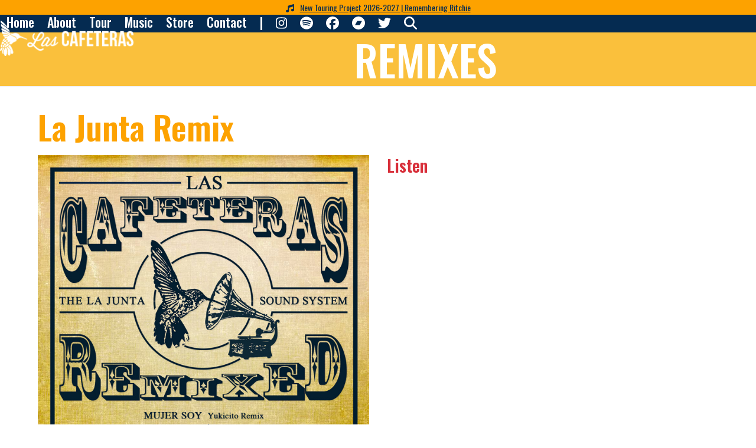

--- FILE ---
content_type: text/html; charset=UTF-8
request_url: https://lascafeteras.com/la-junta-remix/
body_size: 14735
content:
<!DOCTYPE html>
<html lang="en-US" class="wpex-classic-style">
<head>
<meta charset="UTF-8">
<link rel="profile" href="http://gmpg.org/xfn/11">
<script async src="https://www.googletagmanager.com/gtag/js?id=G-GWELQE6DRW"></script><script>window.dataLayer = window.dataLayer || [];function gtag(){dataLayer.push(arguments);}gtag('js', new Date());gtag('config', 'G-GWELQE6DRW', { 'anonymize_ip': true });</script><meta name='robots' content='index, follow, max-image-preview:large, max-snippet:-1, max-video-preview:-1' />
	<style>img:is([sizes="auto" i], [sizes^="auto," i]) { contain-intrinsic-size: 3000px 1500px }</style>
	<meta name="viewport" content="width=device-width, initial-scale=1">

	<!-- This site is optimized with the Yoast SEO plugin v26.8 - https://yoast.com/product/yoast-seo-wordpress/ -->
	<title>La Junta Remix - Las Cafeteras</title>
	<meta name="description" content="Las Cafeteras Remixed by The La Junta Sound System Tracks MUJER SOY - Yukicito Remix EL CHUCHUMBRÉ - Glenn Red Remix LA BAMBA REBELDE - Degruvme Remix La Junta" />
	<link rel="canonical" href="https://lascafeteras.com/la-junta-remix/" />
	<meta property="og:locale" content="en_US" />
	<meta property="og:type" content="article" />
	<meta property="og:title" content="La Junta Remix - Las Cafeteras" />
	<meta property="og:url" content="https://lascafeteras.com/la-junta-remix/" />
	<meta property="og:site_name" content="Las Cafeteras" />
	<meta property="article:publisher" content="https://www.facebook.com/LasCafeteras" />
	<meta property="article:published_time" content="2015-03-13T00:05:45+00:00" />
	<meta property="article:modified_time" content="2022-03-18T20:44:33+00:00" />
	<meta property="og:image" content="https://lascafeteras.com/wp-content/uploads/2021/12/La-Junta-Remix.jpg" />
	<meta property="og:image:width" content="700" />
	<meta property="og:image:height" content="700" />
	<meta property="og:image:type" content="image/jpeg" />
	<meta name="author" content="Las Cafeteras" />
	<meta name="twitter:card" content="summary_large_image" />
	<meta name="twitter:creator" content="@lascafeteras" />
	<meta name="twitter:site" content="@lascafeteras" />
	<meta name="twitter:label1" content="Written by" />
	<meta name="twitter:data1" content="Las Cafeteras" />
	<meta name="twitter:label2" content="Est. reading time" />
	<meta name="twitter:data2" content="1 minute" />
	<script type="application/ld+json" class="yoast-schema-graph">{"@context":"https://schema.org","@graph":[{"@type":"Article","@id":"https://lascafeteras.com/la-junta-remix/#article","isPartOf":{"@id":"https://lascafeteras.com/la-junta-remix/"},"author":{"name":"Las Cafeteras","@id":"https://lascafeteras.com/#/schema/person/f5f25ddbad920d4fb43c9e14ba04a280"},"headline":"La Junta Remix","datePublished":"2015-03-13T00:05:45+00:00","dateModified":"2022-03-18T20:44:33+00:00","mainEntityOfPage":{"@id":"https://lascafeteras.com/la-junta-remix/"},"wordCount":169,"publisher":{"@id":"https://lascafeteras.com/#organization"},"image":{"@id":"https://lascafeteras.com/la-junta-remix/#primaryimage"},"thumbnailUrl":"https://lascafeteras.com/wp-content/uploads/2021/12/La-Junta-Remix.jpg","articleSection":["Remixes"],"inLanguage":"en-US"},{"@type":"WebPage","@id":"https://lascafeteras.com/la-junta-remix/","url":"https://lascafeteras.com/la-junta-remix/","name":"La Junta Remix - Las Cafeteras","isPartOf":{"@id":"https://lascafeteras.com/#website"},"primaryImageOfPage":{"@id":"https://lascafeteras.com/la-junta-remix/#primaryimage"},"image":{"@id":"https://lascafeteras.com/la-junta-remix/#primaryimage"},"thumbnailUrl":"https://lascafeteras.com/wp-content/uploads/2021/12/La-Junta-Remix.jpg","datePublished":"2015-03-13T00:05:45+00:00","dateModified":"2022-03-18T20:44:33+00:00","breadcrumb":{"@id":"https://lascafeteras.com/la-junta-remix/#breadcrumb"},"inLanguage":"en-US","potentialAction":[{"@type":"ReadAction","target":["https://lascafeteras.com/la-junta-remix/"]}]},{"@type":"ImageObject","inLanguage":"en-US","@id":"https://lascafeteras.com/la-junta-remix/#primaryimage","url":"https://lascafeteras.com/wp-content/uploads/2021/12/La-Junta-Remix.jpg","contentUrl":"https://lascafeteras.com/wp-content/uploads/2021/12/La-Junta-Remix.jpg","width":700,"height":700,"caption":"La Junta Remix"},{"@type":"BreadcrumbList","@id":"https://lascafeteras.com/la-junta-remix/#breadcrumb","itemListElement":[{"@type":"ListItem","position":1,"name":"Home","item":"https://lascafeteras.com/"},{"@type":"ListItem","position":2,"name":"La Junta Remix"}]},{"@type":"WebSite","@id":"https://lascafeteras.com/#website","url":"https://lascafeteras.com/","name":"Las Cafeteras","description":"Yo No Creo En Fronteras","publisher":{"@id":"https://lascafeteras.com/#organization"},"potentialAction":[{"@type":"SearchAction","target":{"@type":"EntryPoint","urlTemplate":"https://lascafeteras.com/?s={search_term_string}"},"query-input":{"@type":"PropertyValueSpecification","valueRequired":true,"valueName":"search_term_string"}}],"inLanguage":"en-US"},{"@type":"Organization","@id":"https://lascafeteras.com/#organization","name":"Las Cafeteras","url":"https://lascafeteras.com/","logo":{"@type":"ImageObject","inLanguage":"en-US","@id":"https://lascafeteras.com/#/schema/logo/image/","url":"https://lascafeteras.com/wp-content/uploads/2022/02/LC-logo-bh2.png","contentUrl":"https://lascafeteras.com/wp-content/uploads/2022/02/LC-logo-bh2.png","width":975,"height":265,"caption":"Las Cafeteras"},"image":{"@id":"https://lascafeteras.com/#/schema/logo/image/"},"sameAs":["https://www.facebook.com/LasCafeteras","https://x.com/lascafeteras","https://www.instagram.com/lascafeteras/","https://www.youtube.com/c/sonLasCafeteras/featured","https://en.wikipedia.org/wiki/Las_Cafeteras"]},{"@type":"Person","@id":"https://lascafeteras.com/#/schema/person/f5f25ddbad920d4fb43c9e14ba04a280","name":"Las Cafeteras","image":{"@type":"ImageObject","inLanguage":"en-US","@id":"https://lascafeteras.com/#/schema/person/image/","url":"https://secure.gravatar.com/avatar/67bb418e9ae4a92a3dfbf1313067f045f266db706f55681a55acdfe709a46464?s=96&d=mm&r=g","contentUrl":"https://secure.gravatar.com/avatar/67bb418e9ae4a92a3dfbf1313067f045f266db706f55681a55acdfe709a46464?s=96&d=mm&r=g","caption":"Las Cafeteras"},"url":"https://lascafeteras.com/author/las-cafeteras/"}]}</script>
	<!-- / Yoast SEO plugin. -->


<link rel='dns-prefetch' href='//fonts.googleapis.com' />
<link rel='stylesheet' id='js_composer_front-css' href='https://lascafeteras.com/wp-content/plugins/js_composer/assets/css/js_composer.min.css?ver=8.4.1' media='all' />
<link rel='stylesheet' id='wpex-google-font-roboto-css' href='//fonts.googleapis.com/css2?family=Roboto:ital,wght@0,100;0,200;0,300;0,400;0,500;0,600;0,700;0,800;0,900;1,100;1,200;1,300;1,400;1,500;1,600;1,700;1,800;1,900&#038;display=swap&#038;subset=latin' media='all' />
<link rel='stylesheet' id='wpex-google-font-oswald-css' href='//fonts.googleapis.com/css2?family=Oswald:ital,wght@0,100;0,200;0,300;0,400;0,500;0,600;0,700;0,800;0,900;1,100;1,200;1,300;1,400;1,500;1,600;1,700;1,800;1,900&#038;display=swap&#038;subset=latin' media='all' />
<link rel='stylesheet' id='wpex-google-font-poppins-css' href='//fonts.googleapis.com/css2?family=Poppins:ital,wght@0,100;0,200;0,300;0,400;0,500;0,600;0,700;0,800;0,900;1,100;1,200;1,300;1,400;1,500;1,600;1,700;1,800;1,900&#038;display=swap&#038;subset=latin' media='all' />
<link rel='stylesheet' id='wpex-style-css' href='https://lascafeteras.com/wp-content/themes/Total/style.css?ver=6.3' media='all' />
<link rel='stylesheet' id='wpex-mobile-menu-breakpoint-max-css' href='https://lascafeteras.com/wp-content/themes/Total/assets/css/frontend/breakpoints/max.min.css?ver=6.3' media='only screen and (max-width:959px)' />
<link rel='stylesheet' id='wpex-mobile-menu-breakpoint-min-css' href='https://lascafeteras.com/wp-content/themes/Total/assets/css/frontend/breakpoints/min.min.css?ver=6.3' media='only screen and (min-width:960px)' />
<link rel='stylesheet' id='vcex-shortcodes-css' href='https://lascafeteras.com/wp-content/themes/Total/assets/css/frontend/vcex-shortcodes.min.css?ver=6.3' media='all' />
<link rel='stylesheet' id='wpex-wpbakery-css' href='https://lascafeteras.com/wp-content/themes/Total/assets/css/frontend/wpbakery.min.css?ver=6.3' media='all' />
<script src="https://lascafeteras.com/wp-includes/js/jquery/jquery.min.js?ver=3.7.1" id="jquery-core-js"></script>
<script src="https://lascafeteras.com/wp-includes/js/jquery/jquery-migrate.min.js?ver=3.4.1" id="jquery-migrate-js"></script>
<script id="wpex-core-js-extra">
var wpex_theme_params = {"selectArrowIcon":"<span class=\"wpex-select-arrow__icon wpex-icon--sm wpex-flex wpex-icon\" aria-hidden=\"true\"><svg viewBox=\"0 0 24 24\" xmlns=\"http:\/\/www.w3.org\/2000\/svg\"><rect fill=\"none\" height=\"24\" width=\"24\"\/><g transform=\"matrix(0, -1, 1, 0, -0.115, 23.885)\"><polygon points=\"17.77,3.77 16,2 6,12 16,22 17.77,20.23 9.54,12\"\/><\/g><\/svg><\/span>","customSelects":".widget_categories form,.widget_archive select,.vcex-form-shortcode select","scrollToHash":"1","localScrollFindLinks":"1","localScrollHighlight":"1","localScrollUpdateHash":"1","scrollToHashTimeout":"500","localScrollTargets":"li.local-scroll a, a.local-scroll, .local-scroll-link, .local-scroll-link > a,.sidr-class-local-scroll-link,li.sidr-class-local-scroll > span > a,li.sidr-class-local-scroll > a","scrollToBehavior":"smooth"};
</script>
<script src="https://lascafeteras.com/wp-content/themes/Total/assets/js/frontend/core.min.js?ver=6.3" id="wpex-core-js" defer data-wp-strategy="defer"></script>
<script id="wpex-inline-js-after">
!function(){const e=document.querySelector("html"),t=()=>{const t=window.innerWidth-document.documentElement.clientWidth;t&&e.style.setProperty("--wpex-scrollbar-width",`${t}px`)};t(),window.addEventListener("resize",(()=>{t()}))}();
</script>
<script src="https://lascafeteras.com/wp-content/themes/Total/assets/js/frontend/search/overlay.min.js?ver=6.3" id="wpex-search-overlay-js" defer data-wp-strategy="defer"></script>
<script id="wpex-sticky-header-js-extra">
var wpex_sticky_header_params = {"breakpoint":"960","shrink":"1","shrinkOnMobile":"1","shrinkHeight":"70"};
</script>
<script src="https://lascafeteras.com/wp-content/themes/Total/assets/js/frontend/sticky/header.min.js?ver=6.3" id="wpex-sticky-header-js" defer data-wp-strategy="defer"></script>
<script id="wpex-mobile-menu-sidr-js-extra">
var wpex_mobile_menu_sidr_params = {"breakpoint":"959","i18n":{"openSubmenu":"Open submenu of %s","closeSubmenu":"Close submenu of %s"},"openSubmenuIcon":"<span class=\"wpex-open-submenu__icon wpex-transition-transform wpex-duration-300 wpex-icon\" aria-hidden=\"true\"><svg xmlns=\"http:\/\/www.w3.org\/2000\/svg\" viewBox=\"0 0 448 512\"><path d=\"M201.4 342.6c12.5 12.5 32.8 12.5 45.3 0l160-160c12.5-12.5 12.5-32.8 0-45.3s-32.8-12.5-45.3 0L224 274.7 86.6 137.4c-12.5-12.5-32.8-12.5-45.3 0s-12.5 32.8 0 45.3l160 160z\"\/><\/svg><\/span>","source":"#mobile-menu-alternative, #mobile-menu-search","side":"right","dark_surface":"1","displace":"","aria_label":"Mobile menu","aria_label_close":"Close mobile menu","class":["wpex-mobile-menu"],"speed":"300"};
</script>
<script src="https://lascafeteras.com/wp-content/themes/Total/assets/js/frontend/mobile-menu/sidr.min.js?ver=6.3" id="wpex-mobile-menu-sidr-js" defer data-wp-strategy="defer"></script>
<script></script><link rel="https://api.w.org/" href="https://lascafeteras.com/wp-json/" /><link rel="alternate" title="JSON" type="application/json" href="https://lascafeteras.com/wp-json/wp/v2/posts/447" /><meta name="generator" content="WordPress 6.8.3" />
<link rel='shortlink' href='https://lascafeteras.com/?p=447' />
<link rel="alternate" title="oEmbed (JSON)" type="application/json+oembed" href="https://lascafeteras.com/wp-json/oembed/1.0/embed?url=https%3A%2F%2Flascafeteras.com%2Fla-junta-remix%2F" />
<link rel="alternate" title="oEmbed (XML)" type="text/xml+oembed" href="https://lascafeteras.com/wp-json/oembed/1.0/embed?url=https%3A%2F%2Flascafeteras.com%2Fla-junta-remix%2F&#038;format=xml" />
<link rel="icon" href="https://lascafeteras.com/wp-content/uploads/2021/11/favicon-BIRD-RED-32x32-1.jpg" sizes="32x32"><link rel="shortcut icon" href="https://lascafeteras.com/wp-content/uploads/2021/11/favicon-BIRD-RED-32x32-1.jpg"><noscript><style>body:not(.content-full-screen) .wpex-vc-row-stretched[data-vc-full-width-init="false"]{visibility:visible;}</style></noscript><script>function setREVStartSize(e){
			//window.requestAnimationFrame(function() {
				window.RSIW = window.RSIW===undefined ? window.innerWidth : window.RSIW;
				window.RSIH = window.RSIH===undefined ? window.innerHeight : window.RSIH;
				try {
					var pw = document.getElementById(e.c).parentNode.offsetWidth,
						newh;
					pw = pw===0 || isNaN(pw) || (e.l=="fullwidth" || e.layout=="fullwidth") ? window.RSIW : pw;
					e.tabw = e.tabw===undefined ? 0 : parseInt(e.tabw);
					e.thumbw = e.thumbw===undefined ? 0 : parseInt(e.thumbw);
					e.tabh = e.tabh===undefined ? 0 : parseInt(e.tabh);
					e.thumbh = e.thumbh===undefined ? 0 : parseInt(e.thumbh);
					e.tabhide = e.tabhide===undefined ? 0 : parseInt(e.tabhide);
					e.thumbhide = e.thumbhide===undefined ? 0 : parseInt(e.thumbhide);
					e.mh = e.mh===undefined || e.mh=="" || e.mh==="auto" ? 0 : parseInt(e.mh,0);
					if(e.layout==="fullscreen" || e.l==="fullscreen")
						newh = Math.max(e.mh,window.RSIH);
					else{
						e.gw = Array.isArray(e.gw) ? e.gw : [e.gw];
						for (var i in e.rl) if (e.gw[i]===undefined || e.gw[i]===0) e.gw[i] = e.gw[i-1];
						e.gh = e.el===undefined || e.el==="" || (Array.isArray(e.el) && e.el.length==0)? e.gh : e.el;
						e.gh = Array.isArray(e.gh) ? e.gh : [e.gh];
						for (var i in e.rl) if (e.gh[i]===undefined || e.gh[i]===0) e.gh[i] = e.gh[i-1];
											
						var nl = new Array(e.rl.length),
							ix = 0,
							sl;
						e.tabw = e.tabhide>=pw ? 0 : e.tabw;
						e.thumbw = e.thumbhide>=pw ? 0 : e.thumbw;
						e.tabh = e.tabhide>=pw ? 0 : e.tabh;
						e.thumbh = e.thumbhide>=pw ? 0 : e.thumbh;
						for (var i in e.rl) nl[i] = e.rl[i]<window.RSIW ? 0 : e.rl[i];
						sl = nl[0];
						for (var i in nl) if (sl>nl[i] && nl[i]>0) { sl = nl[i]; ix=i;}
						var m = pw>(e.gw[ix]+e.tabw+e.thumbw) ? 1 : (pw-(e.tabw+e.thumbw)) / (e.gw[ix]);
						newh =  (e.gh[ix] * m) + (e.tabh + e.thumbh);
					}
					var el = document.getElementById(e.c);
					if (el!==null && el) el.style.height = newh+"px";
					el = document.getElementById(e.c+"_wrapper");
					if (el!==null && el) {
						el.style.height = newh+"px";
						el.style.display = "block";
					}
				} catch(e){
					console.log("Failure at Presize of Slider:" + e)
				}
			//});
		  };</script>
<style type="text/css" data-type="vc_shortcodes-custom-css">.vc_custom_1638579510425{padding-bottom: 40px !important;}.vc_custom_1638579795520{padding-bottom: 10px !important;}.vc_custom_1638579801403{padding-bottom: 40px !important;}</style><noscript><style> .wpb_animate_when_almost_visible { opacity: 1; }</style></noscript><style data-type="wpex-css" id="wpex-css">/*FOOTER BUILDER*/#footer-builder{background-color:#052b51;}/*TYPOGRAPHY*/body{font-family:Roboto,sans-serif;font-weight:400;font-size:16px;color:#141414;}#top-bar-content{font-family:Oswald;}.main-navigation-ul .link-inner{font-family:Oswald;font-weight:500;font-size:22px;}.main-navigation-ul .sub-menu .link-inner{font-family:Oswald;font-weight:400;font-size:18px;}.wpex-mobile-menu,#sidr-main{font-family:Poppins,sans-serif;font-weight:500;font-size:18px;}.page-header .page-header-title{font-family:Oswald;font-weight:500;font-style:normal;font-size:72px;text-transform:uppercase;}.blog-entry-title.entry-title,.blog-entry-title.entry-title a,.blog-entry-title.entry-title a:hover{font-family:Oswald;font-weight:500;}body.single-post .single-post-title{font-family:Oswald;font-weight:600;font-size:56px;color:#fda200;line-height:1;}:root{--wpex-heading-font-family:Oswald;--wpex-heading-font-weight:600;--wpex-heading-color:#d82f3a;}h2,.wpex-h2{font-family:Roboto,sans-serif;font-weight:500;font-size:16px;color:#111111;}@media(max-width:1024px){.main-navigation-ul .link-inner{font-size:18px;}.wpex-mobile-menu,#sidr-main{font-size:18px;}.page-header .page-header-title{font-size:60px;}body.single-post .single-post-title{font-size:50px;}}@media(max-width:959px){.main-navigation-ul .link-inner{font-size:16px;}.wpex-mobile-menu,#sidr-main{font-size:18px;}.page-header .page-header-title{font-size:40px;}body.single-post .single-post-title{font-size:48px;}}@media(max-width:767px){.main-navigation-ul .link-inner{font-size:16px;}.wpex-mobile-menu,#sidr-main{font-size:16px;}.page-header .page-header-title{font-size:32px;}body.single-post .single-post-title{font-size:46px;}}@media(max-width:479px){.main-navigation-ul .link-inner{font-size:14px;}.wpex-mobile-menu,#sidr-main{font-size:16px;}.page-header .page-header-title{font-size:28px;}body.single-post .single-post-title{font-size:40px;}}/*CUSTOMIZER STYLING*/:root{--wpex-accent:#fda200;--wpex-accent-alt:#fda200;--wpex-btn-color:#ffffff;--wpex-hover-btn-color:#ffffff;--wpex-btn-bg:#fda200;--wpex-hover-btn-bg:#ee9700;--wpex-vc-column-inner-margin-bottom:40px;--wpex-page-animation-loader-accent:#ffffff;}.page-header.wpex-supports-mods{background-color:#fac03c;border-top-color:#fac03c;}.page-header.wpex-supports-mods .page-header-title{color:#ffffff;}#top-bar,.top-bar-item{--wpex-link-decoration-line:underline;--wpex-hover-link-decoration-line:underline;}#top-bar-wrap{background-color:#fda200;}.wpex-top-bar-sticky{background-color:#fda200;}#top-bar{color:#052b51;--wpex-text-2:#052b51;--wpex-text-3:#052b51;--wpex-text-4:#052b51;--wpex-hover-link-color:#5f82c4;padding-block-start:2px;padding-block-end:2px;}.header-padding{padding-block-start:10px;padding-block-end:20px;}#site-header{--wpex-site-header-bg-color:#052b51;}#site-navigation-wrap{--wpex-main-nav-link-underline-color:#ffffff;--wpex-main-nav-link-color:#ffffff;--wpex-hover-main-nav-link-color:#ffffff;--wpex-active-main-nav-link-color:#ffffff;--wpex-hover-main-nav-link-color:#e5e5e5;--wpex-active-main-nav-link-color:#ffffff;}#mobile-menu{--wpex-link-color:#ffffff;--wpex-hover-link-color:#ffffff;--wpex-hover-link-color:#d82f3a;}@media only screen and (max-width:767px){#site-logo .logo-img{max-width:160px;}}</style></head>

<body class="wp-singular post-template-default single single-post postid-447 single-format-standard wp-custom-logo wp-embed-responsive wp-theme-Total wpex-theme wpex-responsive full-width-main-layout has-composer wpex-live-site site-full-width content-full-width has-topbar post-in-category-remixes sidebar-widget-icons hasnt-overlay-header has-mobile-menu wpex-mobile-toggle-menu-icon_buttons wpex-no-js wpb-js-composer js-comp-ver-8.4.1 vc_responsive">

	
<a href="#content" class="skip-to-content">Skip to content</a>

	
	<span data-ls_id="#site_top" tabindex="-1"></span>
	<div id="outer-wrap" class="wpex-overflow-clip">
		
		
		
		<div id="wrap" class="wpex-clr">

			

	
		<div id="top-bar-wrap" class="wpex-text-sm wpex-text-center wpex-print-hidden">

			<div id="top-bar" class="container wpex-relative wpex-py-15 wpex-text-center wpex-md-text-center">
	<div id="top-bar-content" class="has-content top-bar-centered wpex-clr"><div class="top-bar-item wpex-sm-inline-block wpex-mx-20"><span class="top-bar-item__inner wpex-inline-flex wpex-items-center"><span class="wpex-mr-10 wpex-icon" aria-hidden="true"><svg xmlns="http://www.w3.org/2000/svg" viewBox="0 0 512 512"><path d="M499.1 6.3c8.1 6 12.9 15.6 12.9 25.7v72V368c0 44.2-43 80-96 80s-96-35.8-96-80s43-80 96-80c11.2 0 22 1.6 32 4.6V147L192 223.8V432c0 44.2-43 80-96 80s-96-35.8-96-80s43-80 96-80c11.2 0 22 1.6 32 4.6V200 128c0-14.1 9.3-26.6 22.8-30.7l320-96c9.7-2.9 20.2-1.1 28.3 5z"/></svg></span><a href="/ritchie">New Touring Project 2026-2027 | Remembering Ritchie</a></span></div></div>

</div>

		</div>

	
<div id="site-header-sticky-wrapper" class="wpex-sticky-header-holder not-sticky wpex-print-hidden">	<header id="site-header" class="header-one wpex-z-sticky header-full-width fixed-scroll has-sticky-dropshadow shrink-sticky-header anim-shrink-header on-shrink-adjust-height custom-bg dyn-styles wpex-print-hidden wpex-relative wpex-clr">
				<div id="site-header-inner" class="header-one-inner header-padding container wpex-relative wpex-h-100 wpex-py-30 wpex-clr">
<div id="site-logo" class="site-branding header-one-logo logo-padding wpex-flex wpex-items-center wpex-float-left wpex-h-100">
	<div id="site-logo-inner" ><a id="site-logo-link" href="https://lascafeteras.com/" rel="home" class="main-logo"><img src="https://lascafeteras.com/wp-content/uploads/2021/11/LC-LOGO-main.png" alt="Las Cafeteras" class="logo-img wpex-h-auto wpex-max-w-100 wpex-align-middle" width="230" height="61" data-no-retina data-skip-lazy fetchpriority="high"></a></div>

</div>

<div id="site-navigation-wrap" class="navbar-style-one navbar-fixed-height navbar-fixed-line-height wpex-dropdowns-caret wpex-stretch-megamenus hide-at-mm-breakpoint wpex-clr wpex-print-hidden">
	<nav id="site-navigation" class="navigation main-navigation main-navigation-one wpex-clr" aria-label="Main menu"><ul id="menu-main-nav" class="main-navigation-ul wpex-dropdown-menu wpex-dropdown-menu--onhover"><li id="menu-item-1020" class="menu-item menu-item-type-post_type menu-item-object-page menu-item-home menu-item-1020"><a href="https://lascafeteras.com/"><span class="link-inner">Home</span></a></li>
<li id="menu-item-53" class="nav-no-click menu-item menu-item-type-custom menu-item-object-custom menu-item-has-children menu-item-53 dropdown"><a href="#About"><span class="link-inner">About</span></a>
<ul class="sub-menu">
	<li id="menu-item-107" class="menu-item menu-item-type-post_type menu-item-object-page menu-item-107"><a href="https://lascafeteras.com/band/"><span class="link-inner">Band</span></a></li>
	<li id="menu-item-55" class="menu-item menu-item-type-post_type menu-item-object-page menu-item-55"><a href="https://lascafeteras.com/workshops/"><span class="link-inner">Workshops</span></a></li>
	<li id="menu-item-54" class="menu-item menu-item-type-post_type menu-item-object-page menu-item-54"><a href="https://lascafeteras.com/artivism/"><span class="link-inner">Artivism</span></a></li>
	<li id="menu-item-1211" class="menu-item menu-item-type-post_type menu-item-object-page menu-item-1211"><a href="https://lascafeteras.com/ritchie/"><span class="link-inner">Ritchie</span></a></li>
	<li id="menu-item-369" class="menu-item menu-item-type-post_type menu-item-object-page menu-item-369"><a href="https://lascafeteras.com/hasta-la-muerte/"><span class="link-inner">Hasta La Muerte</span></a></li>
	<li id="menu-item-377" class="menu-item menu-item-type-post_type menu-item-object-page menu-item-377"><a href="https://lascafeteras.com/tia-leahs-neighborhood/"><span class="link-inner">Tia Leah’s Neighborhood</span></a></li>
	<li id="menu-item-155" class="nav-no-click menu-item menu-item-type-custom menu-item-object-custom menu-item-has-children menu-item-155 dropdown"><a href="#"><span class="link-inner">Gallery <span class="nav-arrow second-level"><span class="nav-arrow__icon wpex-icon wpex-icon--xs wpex-icon--bidi" aria-hidden="true"><svg xmlns="http://www.w3.org/2000/svg" viewBox="0 0 320 512"><path d="M278.6 233.4c12.5 12.5 12.5 32.8 0 45.3l-160 160c-12.5 12.5-32.8 12.5-45.3 0s-12.5-32.8 0-45.3L210.7 256 73.4 118.6c-12.5-12.5-12.5-32.8 0-45.3s32.8-12.5 45.3 0l160 160z"/></svg></span></span></span></a>
	<ul class="sub-menu">
		<li id="menu-item-604" class="nav-no-click menu-item menu-item-type-custom menu-item-object-custom menu-item-has-children menu-item-604 dropdown"><a href="#"><span class="link-inner">Photos <span class="nav-arrow second-level"><span class="nav-arrow__icon wpex-icon wpex-icon--xs wpex-icon--bidi" aria-hidden="true"><svg xmlns="http://www.w3.org/2000/svg" viewBox="0 0 320 512"><path d="M278.6 233.4c12.5 12.5 12.5 32.8 0 45.3l-160 160c-12.5 12.5-32.8 12.5-45.3 0s-12.5-32.8 0-45.3L210.7 256 73.4 118.6c-12.5-12.5-12.5-32.8 0-45.3s32.8-12.5 45.3 0l160 160z"/></svg></span></span></span></a>
		<ul class="sub-menu">
			<li id="menu-item-157" class="menu-item menu-item-type-post_type menu-item-object-page menu-item-157"><a href="https://lascafeteras.com/promo-pix/"><span class="link-inner">Promo Pix</span></a></li>
			<li id="menu-item-608" class="menu-item menu-item-type-post_type menu-item-object-page menu-item-608"><a href="https://lascafeteras.com/live-pix/"><span class="link-inner">Live Pix</span></a></li>
		</ul>
</li>
		<li id="menu-item-156" class="menu-item menu-item-type-post_type menu-item-object-page menu-item-156"><a href="https://lascafeteras.com/videos/"><span class="link-inner">Videos</span></a></li>
	</ul>
</li>
</ul>
</li>
<li id="menu-item-20" class="menu-item menu-item-type-post_type menu-item-object-page menu-item-20"><a href="https://lascafeteras.com/tour/"><span class="link-inner">Tour</span></a></li>
<li id="menu-item-745" class="nav-no-click menu-item menu-item-type-custom menu-item-object-custom menu-item-has-children menu-item-745 dropdown"><a href="#"><span class="link-inner">Music</span></a>
<ul class="sub-menu">
	<li id="menu-item-21" class="menu-item menu-item-type-post_type menu-item-object-page menu-item-21"><a href="https://lascafeteras.com/discography/"><span class="link-inner">Discography</span></a></li>
	<li id="menu-item-751" class="menu-item menu-item-type-post_type menu-item-object-page menu-item-751"><a href="https://lascafeteras.com/music-videos/"><span class="link-inner">Music Videos</span></a></li>
</ul>
</li>
<li id="menu-item-170" class="menu-item menu-item-type-custom menu-item-object-custom menu-item-170"><a target="_blank" rel="noopener" href="https://lascafeterasstore.com/"><span class="link-inner">Store</span></a></li>
<li id="menu-item-22" class="menu-item menu-item-type-post_type menu-item-object-page menu-item-22"><a href="https://lascafeteras.com/contact/"><span class="link-inner">Contact</span></a></li>
<li id="menu-item-110" class="nav-no-click menu-item menu-item-type-custom menu-item-object-custom menu-item-110"><a href="#"><span class="link-inner">|</span></a></li>
<li id="menu-item-63" class="no-icon-margin menu-item menu-item-type-custom menu-item-object-custom menu-item-63"><a target="_blank" rel="noopener" href="https://www.instagram.com/lascafeteras/"><span class="link-inner"><span  style="font-size:;" class="wpex-icon" aria-hidden="true"><svg xmlns="http://www.w3.org/2000/svg" viewBox="0 0 448 512"><path d="M224.1 141c-63.6 0-114.9 51.3-114.9 114.9s51.3 114.9 114.9 114.9S339 319.5 339 255.9 287.7 141 224.1 141zm0 189.6c-41.1 0-74.7-33.5-74.7-74.7s33.5-74.7 74.7-74.7 74.7 33.5 74.7 74.7-33.6 74.7-74.7 74.7zm146.4-194.3c0 14.9-12 26.8-26.8 26.8-14.9 0-26.8-12-26.8-26.8s12-26.8 26.8-26.8 26.8 12 26.8 26.8zm76.1 27.2c-1.7-35.9-9.9-67.7-36.2-93.9-26.2-26.2-58-34.4-93.9-36.2-37-2.1-147.9-2.1-184.9 0-35.8 1.7-67.6 9.9-93.9 36.1s-34.4 58-36.2 93.9c-2.1 37-2.1 147.9 0 184.9 1.7 35.9 9.9 67.7 36.2 93.9s58 34.4 93.9 36.2c37 2.1 147.9 2.1 184.9 0 35.9-1.7 67.7-9.9 93.9-36.2 26.2-26.2 34.4-58 36.2-93.9 2.1-37 2.1-147.8 0-184.8zM398.8 388c-7.8 19.6-22.9 34.7-42.6 42.6-29.5 11.7-99.5 9-132.1 9s-102.7 2.6-132.1-9c-19.6-7.8-34.7-22.9-42.6-42.6-11.7-29.5-9-99.5-9-132.1s-2.6-102.7 9-132.1c7.8-19.6 22.9-34.7 42.6-42.6 29.5-11.7 99.5-9 132.1-9s102.7-2.6 132.1 9c19.6 7.8 34.7 22.9 42.6 42.6 11.7 29.5 9 99.5 9 132.1s2.7 102.7-9 132.1z"/></svg></span></span></a></li>
<li id="menu-item-64" class="no-icon-margin menu-item menu-item-type-custom menu-item-object-custom menu-item-64"><a target="_blank" rel="noopener" href="https://open.spotify.com/artist/2AeRVFWlYSW9zMUGULjPpz?si=F2BPfKkRRBWPbRaY5kaFtg"><span class="link-inner"><span  style="font-size:;" class="wpex-icon" aria-hidden="true"><svg xmlns="http://www.w3.org/2000/svg" viewBox="0 0 496 512"><path d="M248 8C111.1 8 0 119.1 0 256s111.1 248 248 248 248-111.1 248-248S384.9 8 248 8zm100.7 364.9c-4.2 0-6.8-1.3-10.7-3.6-62.4-37.6-135-39.2-206.7-24.5-3.9 1-9 2.6-11.9 2.6-9.7 0-15.8-7.7-15.8-15.8 0-10.3 6.1-15.2 13.6-16.8 81.9-18.1 165.6-16.5 237 26.2 6.1 3.9 9.7 7.4 9.7 16.5s-7.1 15.4-15.2 15.4zm26.9-65.6c-5.2 0-8.7-2.3-12.3-4.2-62.5-37-155.7-51.9-238.6-29.4-4.8 1.3-7.4 2.6-11.9 2.6-10.7 0-19.4-8.7-19.4-19.4s5.2-17.8 15.5-20.7c27.8-7.8 56.2-13.6 97.8-13.6 64.9 0 127.6 16.1 177 45.5 8.1 4.8 11.3 11 11.3 19.7-.1 10.8-8.5 19.5-19.4 19.5zm31-76.2c-5.2 0-8.4-1.3-12.9-3.9-71.2-42.5-198.5-52.7-280.9-29.7-3.6 1-8.1 2.6-12.9 2.6-13.2 0-23.3-10.3-23.3-23.6 0-13.6 8.4-21.3 17.4-23.9 35.2-10.3 74.6-15.2 117.5-15.2 73 0 149.5 15.2 205.4 47.8 7.8 4.5 12.9 10.7 12.9 22.6 0 13.6-11 23.3-23.2 23.3z"/></svg></span></span></a></li>
<li id="menu-item-65" class="no-icon-margin menu-item menu-item-type-custom menu-item-object-custom menu-item-65"><a target="_blank" rel="noopener" href="https://www.facebook.com/LasCafeteras"><span class="link-inner"><span  style="font-size:;" class="wpex-icon" aria-hidden="true"><svg xmlns="http://www.w3.org/2000/svg" viewBox="0 0 512 512"><path d="M512 256C512 114.6 397.4 0 256 0S0 114.6 0 256C0 376 82.7 476.8 194.2 504.5V334.2H141.4V256h52.8V222.3c0-87.1 39.4-127.5 125-127.5c16.2 0 44.2 3.2 55.7 6.4V172c-6-.6-16.5-1-29.6-1c-42 0-58.2 15.9-58.2 57.2V256h83.6l-14.4 78.2H287V510.1C413.8 494.8 512 386.9 512 256h0z"/></svg></span></span></a></li>
<li id="menu-item-66" class="no-icon-margin menu-item menu-item-type-custom menu-item-object-custom menu-item-66"><a target="_blank" rel="noopener" href="https://lascafeteras.bandcamp.com/"><span class="link-inner"><span  style="font-size:;" class="wpex-icon" aria-hidden="true"><svg xmlns="http://www.w3.org/2000/svg" viewBox="0 0 32 32"><path d="M19.107 21.036l5.464-10.071h-11.679l-5.464 10.071h11.679zM32 16q0 3.25-1.268 6.214t-3.411 5.107-5.107 3.411-6.214 1.268-6.214-1.268-5.107-3.411-3.411-5.107-1.268-6.214 1.268-6.214 3.411-5.107 5.107-3.411 6.214-1.268 6.214 1.268 5.107 3.411 3.411 5.107 1.268 6.214z"></path></svg></span></span></a></li>
<li id="menu-item-67" class="no-icon-margin menu-item menu-item-type-custom menu-item-object-custom menu-item-67"><a target="_blank" rel="noopener" href="https://twitter.com/lascafeteras"><span class="link-inner"><span  style="font-size:;" class="wpex-icon" aria-hidden="true"><svg xmlns="http://www.w3.org/2000/svg" viewBox="0 0 512 512"><path d="M459.4 151.7c.3 4.5 .3 9.1 .3 13.6 0 138.7-105.6 298.6-298.6 298.6-59.5 0-114.7-17.2-161.1-47.1 8.4 1 16.6 1.3 25.3 1.3 49.1 0 94.2-16.6 130.3-44.8-46.1-1-84.8-31.2-98.1-72.8 6.5 1 13 1.6 19.8 1.6 9.4 0 18.8-1.3 27.6-3.6-48.1-9.7-84.1-52-84.1-103v-1.3c14 7.8 30.2 12.7 47.4 13.3-28.3-18.8-46.8-51-46.8-87.4 0-19.5 5.2-37.4 14.3-53 51.7 63.7 129.3 105.3 216.4 109.8-1.6-7.8-2.6-15.9-2.6-24 0-57.8 46.8-104.9 104.9-104.9 30.2 0 57.5 12.7 76.7 33.1 23.7-4.5 46.5-13.3 66.6-25.3-7.8 24.4-24.4 44.8-46.1 57.8 21.1-2.3 41.6-8.1 60.4-16.2-14.3 20.8-32.2 39.3-52.6 54.3z"/></svg></span></span></a></li>
<li class="search-toggle-li menu-item wpex-menu-extra no-icon-margin"><a href="#" class="site-search-toggle search-overlay-toggle" role="button" aria-expanded="false" aria-controls="wpex-searchform-overlay" aria-label="Search"><span class="link-inner"><span class="wpex-menu-search-text wpex-hidden">Search</span><span class="wpex-menu-search-icon wpex-icon" aria-hidden="true"><svg xmlns="http://www.w3.org/2000/svg" viewBox="0 0 512 512"><path d="M416 208c0 45.9-14.9 88.3-40 122.7L502.6 457.4c12.5 12.5 12.5 32.8 0 45.3s-32.8 12.5-45.3 0L330.7 376c-34.4 25.2-76.8 40-122.7 40C93.1 416 0 322.9 0 208S93.1 0 208 0S416 93.1 416 208zM208 352a144 144 0 1 0 0-288 144 144 0 1 0 0 288z"/></svg></span></span></a></li></ul></nav>
</div>


<div id="mobile-menu" class="wpex-mobile-menu-toggle show-at-mm-breakpoint wpex-flex wpex-items-center wpex-absolute wpex-top-50 -wpex-translate-y-50 wpex-right-0">
	<div class="wpex-inline-flex wpex-items-center">
						<a href="#" class="mobile-menu-toggle" role="button" aria-expanded="false"><span class="mobile-menu-toggle__icon wpex-flex"><span class="wpex-hamburger-icon wpex-hamburger-icon--inactive wpex-hamburger-icon--animate" aria-hidden="true"><span></span></span></span><span class="screen-reader-text" data-open-text>Open mobile menu</span><span class="screen-reader-text" data-open-text>Close mobile menu</span></a>			</div>
</div></div>
			</header>
</div>
			
			<main id="main" class="site-main wpex-clr">

				
<header class="page-header centered-page-header wpex-relative wpex-mb-40 wpex-surface-2 wpex-py-30 wpex-border-t wpex-border-b wpex-border-solid wpex-border-surface-3 wpex-text-2 wpex-text-center wpex-supports-mods">

	
	<div class="page-header-inner container">
<div class="page-header-content">

<span class="page-header-title wpex-block wpex-m-0 wpex-text-5xl">

	<span>Remixes</span>

</span>

</div></div>

	
</header>


<div id="content-wrap"  class="container wpex-clr">

	
	<div id="primary" class="content-area wpex-clr">

		
		<div id="content" class="site-content wpex-clr">

			
			
<article id="single-blocks" class="single-blog-article wpex-first-mt-0 wpex-clr">
<header class="single-blog-header wpex-mb-10">
	<h1 class="single-post-title entry-title wpex-m-0 wpex-text-3xl">La Junta Remix</h1>
</header>
<div class="single-blog-content single-content entry wpex-mt-20 wpex-mb-40 wpex-clr"><div class="wpb-content-wrapper"><div class="vc_row wpb_row vc_row-fluid wpex-relative"><div class="wpb_column vc_column_container vc_col-sm-6"><div class="vc_column-inner"><div class="wpb_wrapper"><div class="vcex-post-media vcex-module wpex-mb-20"><img width="700" height="700" src="https://lascafeteras.com/wp-content/uploads/2021/12/La-Junta-Remix.jpg" class="wpex-align-center" alt="La Junta Remix" loading="lazy" decoding="async" srcset="https://lascafeteras.com/wp-content/uploads/2021/12/La-Junta-Remix.jpg 700w, https://lascafeteras.com/wp-content/uploads/2021/12/La-Junta-Remix-300x300.jpg 300w, https://lascafeteras.com/wp-content/uploads/2021/12/La-Junta-Remix-150x150.jpg 150w, https://lascafeteras.com/wp-content/uploads/2021/12/La-Junta-Remix-280x280.jpg 280w, https://lascafeteras.com/wp-content/uploads/2021/12/La-Junta-Remix-600x600.jpg 600w, https://lascafeteras.com/wp-content/uploads/2021/12/La-Junta-Remix-500x500.jpg 500w" sizes="auto, (max-width: 700px) 100vw, 700px" /></div>
	<div class="wpb_text_column wpb_content_element vc_custom_1638579510425" >
		<div class="wpb_wrapper">
			<p>Las Cafeteras Remixed by The La Junta Sound System</p>
<p>Tracks</p>
<ul>
<li>MUJER SOY &#8211; <a href="https://yukicito.bandcamp.com/" target="_blank" rel="noopener">Yukicito</a> Remix</li>
<li>EL CHUCHUMBRÉ &#8211; <a href="https://glennred.com/" target="_blank" rel="noopener">Glenn Red</a> Remix</li>
<li>LA BAMBA REBELDE &#8211; <a href="https://degruvme.bandcamp.com/" target="_blank" rel="noopener">Degruvme</a> Remix</li>
</ul>
<p><a href="https://lajuntala.com/" target="_blank" rel="noopener">La Junta</a></p>
<p>Released: March 12, 2015</p>
<p>Label: Self-released<br />
Format: CD, Digital<br />
Country: USA<br />
Genre: Son Jarocho, Hip Hop, Latin, Funk / Soul, Folk, World, &amp; Country</p>

		</div>
	</div>
<a href="https://open.spotify.com/album/1rbUmZwiJ3g5WvcOqJCuRa" class="vcex-button theme-button flat large inline" title="Listen"><span class="vcex-button-inner theme-button-inner wpex-flex wpex-flex-wrap wpex-items-center wpex-justify-center">Listen on Spotify</span></a> </div></div></div><div class="wpb_column vc_column_container vc_col-sm-6"><div class="vc_column-inner"><div class="wpb_wrapper"><h1 class="vcex-heading vcex-heading-plain vcex-module wpex-heading wpex-text-2xl wpex-mb-20 vc_custom_1638579795520"><span class="vcex-heading-inner wpex-inline-block">Listen</span></h1>
	<div class="wpb_raw_code wpb_raw_html wpb_content_element vc_custom_1638579801403" >
		<div class="wpb_wrapper">
			<iframe src="https://open.spotify.com/embed/album/1rbUmZwiJ3g5WvcOqJCuRa?utm_source=generator" width="100%" height="380" frameBorder="0" allowfullscreen="" allow="autoplay; clipboard-write; encrypted-media; fullscreen; picture-in-picture"></iframe>
		</div>
	</div>
</div></div></div></div>
</div></div>


		<div class="wpex-social-share style-minimal position-horizontal wpex-mx-auto wpex-mb-40 wpex-print-hidden" data-target="_blank" data-source="https%3A%2F%2Flascafeteras.com%2F" data-url="https%3A%2F%2Flascafeteras.com%2Fla-junta-remix%2F" data-title="La Junta Remix" data-image="https%3A%2F%2Flascafeteras.com%2Fwp-content%2Fuploads%2F2021%2F12%2FLa-Junta-Remix.jpg" data-email-subject="I wanted you to see this link" data-email-body="I wanted you to see this link https%3A%2F%2Flascafeteras.com%2Fla-junta-remix%2F">

			<h3 class="theme-heading border-bottom social-share-title"><span class="text">Share This</span></h3>
			
	<ul class="wpex-social-share__list wpex-m-0 wpex-p-0 wpex-list-none wpex-flex wpex-flex-wrap wpex-gap-5">			<li class="wpex-social-share__item wpex-m-0 wpex-p-0 wpex-inline-block">
									<a href="#" role="button" class="wpex-social-share__link wpex-social-share__link--twitter wpex-twitter wpex-flex wpex-items-center wpex-justify-center wpex-no-underline wpex-gap-10 wpex-duration-150 wpex-transition-colors wpex-surface-1 wpex-text-4 wpex-social-color-hover wpex-border wpex-border-solid wpex-border-surface-3" aria-label="Post on X">
				<span class="wpex-social-share__icon"><span class="wpex-icon" aria-hidden="true"><svg xmlns="http://www.w3.org/2000/svg" viewBox="0 0 512 512"><path d="M389.2 48h70.6L305.6 224.2 487 464H345L233.7 318.6 106.5 464H35.8L200.7 275.5 26.8 48H172.4L272.9 180.9 389.2 48zM364.4 421.8h39.1L151.1 88h-42L364.4 421.8z"/></svg></span></span>						<span class="wpex-social-share__label wpex-label">Twitter</span>
									</a>
			</li>
					<li class="wpex-social-share__item wpex-m-0 wpex-p-0 wpex-inline-block">
									<a href="#" role="button" class="wpex-social-share__link wpex-social-share__link--facebook wpex-facebook wpex-flex wpex-items-center wpex-justify-center wpex-no-underline wpex-gap-10 wpex-duration-150 wpex-transition-colors wpex-surface-1 wpex-text-4 wpex-social-color-hover wpex-border wpex-border-solid wpex-border-surface-3" aria-label="Share on Facebook">
				<span class="wpex-social-share__icon"><span class="wpex-icon" aria-hidden="true"><svg xmlns="http://www.w3.org/2000/svg" viewBox="0 0 512 512"><path d="M512 256C512 114.6 397.4 0 256 0S0 114.6 0 256C0 376 82.7 476.8 194.2 504.5V334.2H141.4V256h52.8V222.3c0-87.1 39.4-127.5 125-127.5c16.2 0 44.2 3.2 55.7 6.4V172c-6-.6-16.5-1-29.6-1c-42 0-58.2 15.9-58.2 57.2V256h83.6l-14.4 78.2H287V510.1C413.8 494.8 512 386.9 512 256h0z"/></svg></span></span>						<span class="wpex-social-share__label wpex-label">Facebook</span>
									</a>
			</li>
					<li class="wpex-social-share__item wpex-m-0 wpex-p-0 wpex-inline-block">
									<a href="#" role="button" class="wpex-social-share__link wpex-social-share__link--email wpex-email wpex-flex wpex-items-center wpex-justify-center wpex-no-underline wpex-gap-10 wpex-duration-150 wpex-transition-colors wpex-surface-1 wpex-text-4 wpex-social-color-hover wpex-border wpex-border-solid wpex-border-surface-3" aria-label="Share via Email">
				<span class="wpex-social-share__icon"><span class="wpex-icon" aria-hidden="true"><svg xmlns="http://www.w3.org/2000/svg" viewBox="0 0 512 512"><path d="M48 64C21.5 64 0 85.5 0 112c0 15.1 7.1 29.3 19.2 38.4L236.8 313.6c11.4 8.5 27 8.5 38.4 0L492.8 150.4c12.1-9.1 19.2-23.3 19.2-38.4c0-26.5-21.5-48-48-48H48zM0 176V384c0 35.3 28.7 64 64 64H448c35.3 0 64-28.7 64-64V176L294.4 339.2c-22.8 17.1-54 17.1-76.8 0L0 176z"/></svg></span></span>						<span class="wpex-social-share__label wpex-label">Email</span>
									</a>
			</li>
		</ul>
	
		</div>

	

	<div class="related-posts wpex-overflow-hidden wpex-mb-40 wpex-clr">

		<h3 class="theme-heading border-bottom related-posts-title"><span class="text">Related Media</span></h3>
		<div class="wpex-row wpex-clr">
<article class="related-post col span_1_of_3 col-1 wpex-clr post-794 post type-post status-publish format-standard has-post-thumbnail hentry category-remixes entry has-media">

	<div class="wpex-card wpex-card-staff_2"><div class="wpex-card-inner wpex-flex wpex-flex-col wpex-flex-grow wpex-p-15 wpex-surface-1 wpex-border wpex-border-solid wpex-border-main"><div class="wpex-card-thumbnail wpex-relative wpex-mb-15"><a href="https://lascafeteras.com/if-i-was-president-remix-2/"><img width="1080" height="1080" src="https://lascafeteras.com/wp-content/uploads/2022/02/If-I-Was-President-Remix-cover.jpg" class="wpex-align-middle" alt="If I Was President Remix cover" loading="lazy" decoding="async" srcset="https://lascafeteras.com/wp-content/uploads/2022/02/If-I-Was-President-Remix-cover.jpg 1080w, https://lascafeteras.com/wp-content/uploads/2022/02/If-I-Was-President-Remix-cover-300x300.jpg 300w, https://lascafeteras.com/wp-content/uploads/2022/02/If-I-Was-President-Remix-cover-1024x1024.jpg 1024w, https://lascafeteras.com/wp-content/uploads/2022/02/If-I-Was-President-Remix-cover-150x150.jpg 150w, https://lascafeteras.com/wp-content/uploads/2022/02/If-I-Was-President-Remix-cover-768x768.jpg 768w, https://lascafeteras.com/wp-content/uploads/2022/02/If-I-Was-President-Remix-cover-500x500.jpg 500w" sizes="auto, (max-width: 1080px) 100vw, 1080px" /></a></div><h4 class="wpex-card-title wpex-heading wpex-text-md"><a href="https://lascafeteras.com/if-i-was-president-remix-2/">If I Was President Remix</a></h4></div></div>
</article></div>

	</div>

	</article>

			
			
		</div>

		
	</div>

	
</div>


				<div class="post-pagination-wrap wpex-py-20 wpex-border-solid wpex-border-t wpex-border-main wpex-print-hidden">
		<ul class="post-pagination container wpex-flex wpex-justify-between wpex-list-none"><li class="post-prev wpex-flex-grow wpex-mr-10"></li><li class="post-next wpex-flex-grow wpex-ml-10 wpex-text-right"><a href="https://lascafeteras.com/if-i-was-president-remix-2/" rel="next"><span class="screen-reader-text">next post: </span>If I Was President Remix<span class="wpex-ml-10 wpex-icon wpex-icon--xs wpex-icon--bidi" aria-hidden="true"><svg xmlns="http://www.w3.org/2000/svg" viewBox="0 0 320 512"><path d="M310.6 233.4c12.5 12.5 12.5 32.8 0 45.3l-192 192c-12.5 12.5-32.8 12.5-45.3 0s-12.5-32.8 0-45.3L242.7 256 73.4 86.6c-12.5-12.5-12.5-32.8 0-45.3s32.8-12.5 45.3 0l192 192z"/></svg></span></a></li></ul>
	</div>
	
		</main>

		
		

<footer id="footer-builder" class="footer-builder">
	<div class="footer-builder-content container entry wpex-clr">
		<style>.vc_custom_1637697592319{padding-top: 60px !important;}</style><div class="vc_row wpb_row vc_row-fluid vc_custom_1637697592319 wpex-relative"><div class="wpb_column vc_column_container vc_col-sm-4"><div class="vc_column-inner"><div class="wpb_wrapper"><style>.vcex-heading.vcex_6971e0c18e82f{color:#ffffff;font-size:22px;font-family:Poppins, sans-serif;font-weight:600;}</style><div class="vcex-heading vcex-heading-plain vcex-module wpex-heading wpex-text-2xl wpex-mb-20 wpex-text-center vcex_6971e0c18e82f"><span class="vcex-heading-inner wpex-inline-block">Contact or book us</span></div><style>.vcex-button.vcex_6971e0c18eecf{border-radius:0px;background:#fda200;}.vcex-button.vcex_6971e0c18eecf:hover{background:#e49000!important;}</style><div class="theme-button-wrap textcenter wpex-clr"><a href="/contact" class="vcex-button theme-button flat medium align-center inline vcex_6971e0c18eecf" title="Contact"><span class="vcex-button-inner theme-button-inner wpex-flex wpex-flex-wrap wpex-items-center wpex-justify-center">Contact</span></a></div> </div></div></div><div class="wpb_column vc_column_container vc_col-sm-4"><div class="vc_column-inner"><div class="wpb_wrapper"><style>.vcex-heading.vcex_6971e0c18f4e2{color:#ffffff;font-size:22px;font-family:Poppins, sans-serif;font-weight:600;}</style><div class="vcex-heading vcex-heading-plain vcex-module wpex-heading wpex-text-2xl wpex-mb-20 wpex-text-center vcex_6971e0c18f4e2"><span class="vcex-heading-inner wpex-inline-block">Subscribe to our newsletter</span></div><style>.vcex-newsletter-form.vcex_6971e0c18faeb .vcex-newsletter-form-wrap{width:400px;}.vcex-newsletter-form.vcex_6971e0c18faeb .vcex-newsletter-form-button{background:#fda200;padding-block-start:0px;padding-block-end:0px;padding-inline:10px;font-size:12px;font-weight:400;}.vcex-newsletter-form.vcex_6971e0c18faeb .vcex-newsletter-form-button:hover{background:#e49000;}</style><div class="vcex-newsletter-form vcex-module wpex-flex wpex-max-w-100 wpex-justify-center wpex-mb-20 vcex_6971e0c18faeb"><div class="vcex-newsletter-form-wrap"><form action="https://lascafeteras.us5.list-manage.com/subscribe/post?u=22d0e6c9dca8e973d4de70cc4&#038;id=4b200b5e9d" method="post" class="wpex-flex"><label class="vcex-newsletter-form-label wpex-text-current wpex-flex-grow"><span class="screen-reader-text">Enter your email address</span><input class="vcex-newsletter-form-input" type="email" name="EMAIL" placeholder="Enter your email address" autocomplete="off" required></label><button type="submit" value="" class="vcex-newsletter-form-button wpex-flex-shrink-0 theme-button">Sign Up</button></form></div></div></div></div></div><div class="wpb_column vc_column_container vc_col-sm-4"><div class="vc_column-inner"><div class="wpb_wrapper"><style>.vcex-heading.vcex_6971e0c190072{color:#ffffff;font-size:22px;font-family:Poppins, sans-serif;font-weight:600;}</style><div class="vcex-heading vcex-heading-plain vcex-module wpex-heading wpex-text-2xl wpex-mb-20 wpex-text-center vcex_6971e0c190072"><span class="vcex-heading-inner wpex-inline-block">Follow us</span></div><style>.vcex-social-links.vcex_6971e0c190602{font-size:22px;}</style><div class="vcex-social-links vcex-module wpex-flex wpex-flex-wrap wpex-social-btns vcex-social-btns wpex-items-center wpex-justify-center wpex-gap-5 socialsfooter wpex-last-mr-0 vcex_6971e0c190602"><a href="https://www.instagram.com/lascafeteras/" class="vcex-social-links__item wpex-social-btn wpex-social-btn-flat wpex-social-color-hover wpex-rounded-full wpex-instagram"><span class="vcex-social-links__icon wpex-icon" aria-hidden="true"><svg xmlns="http://www.w3.org/2000/svg" viewBox="0 0 448 512"><path d="M224.1 141c-63.6 0-114.9 51.3-114.9 114.9s51.3 114.9 114.9 114.9S339 319.5 339 255.9 287.7 141 224.1 141zm0 189.6c-41.1 0-74.7-33.5-74.7-74.7s33.5-74.7 74.7-74.7 74.7 33.5 74.7 74.7-33.6 74.7-74.7 74.7zm146.4-194.3c0 14.9-12 26.8-26.8 26.8-14.9 0-26.8-12-26.8-26.8s12-26.8 26.8-26.8 26.8 12 26.8 26.8zm76.1 27.2c-1.7-35.9-9.9-67.7-36.2-93.9-26.2-26.2-58-34.4-93.9-36.2-37-2.1-147.9-2.1-184.9 0-35.8 1.7-67.6 9.9-93.9 36.1s-34.4 58-36.2 93.9c-2.1 37-2.1 147.9 0 184.9 1.7 35.9 9.9 67.7 36.2 93.9s58 34.4 93.9 36.2c37 2.1 147.9 2.1 184.9 0 35.9-1.7 67.7-9.9 93.9-36.2 26.2-26.2 34.4-58 36.2-93.9 2.1-37 2.1-147.8 0-184.8zM398.8 388c-7.8 19.6-22.9 34.7-42.6 42.6-29.5 11.7-99.5 9-132.1 9s-102.7 2.6-132.1-9c-19.6-7.8-34.7-22.9-42.6-42.6-11.7-29.5-9-99.5-9-132.1s-2.6-102.7 9-132.1c7.8-19.6 22.9-34.7 42.6-42.6 29.5-11.7 99.5-9 132.1-9s102.7-2.6 132.1 9c19.6 7.8 34.7 22.9 42.6 42.6 11.7 29.5 9 99.5 9 132.1s2.7 102.7-9 132.1z"/></svg></span><span class="screen-reader-text">Instagram</span></a><a href="https://open.spotify.com/artist/2AeRVFWlYSW9zMUGULjPpz?si=F2BPfKkRRBWPbRaY5kaFtg" class="vcex-social-links__item wpex-social-btn wpex-social-btn-flat wpex-social-color-hover wpex-rounded-full wpex-spotify"><span class="vcex-social-links__icon wpex-icon" aria-hidden="true"><svg xmlns="http://www.w3.org/2000/svg" viewBox="0 0 496 512"><path d="M248 8C111.1 8 0 119.1 0 256s111.1 248 248 248 248-111.1 248-248S384.9 8 248 8zm100.7 364.9c-4.2 0-6.8-1.3-10.7-3.6-62.4-37.6-135-39.2-206.7-24.5-3.9 1-9 2.6-11.9 2.6-9.7 0-15.8-7.7-15.8-15.8 0-10.3 6.1-15.2 13.6-16.8 81.9-18.1 165.6-16.5 237 26.2 6.1 3.9 9.7 7.4 9.7 16.5s-7.1 15.4-15.2 15.4zm26.9-65.6c-5.2 0-8.7-2.3-12.3-4.2-62.5-37-155.7-51.9-238.6-29.4-4.8 1.3-7.4 2.6-11.9 2.6-10.7 0-19.4-8.7-19.4-19.4s5.2-17.8 15.5-20.7c27.8-7.8 56.2-13.6 97.8-13.6 64.9 0 127.6 16.1 177 45.5 8.1 4.8 11.3 11 11.3 19.7-.1 10.8-8.5 19.5-19.4 19.5zm31-76.2c-5.2 0-8.4-1.3-12.9-3.9-71.2-42.5-198.5-52.7-280.9-29.7-3.6 1-8.1 2.6-12.9 2.6-13.2 0-23.3-10.3-23.3-23.6 0-13.6 8.4-21.3 17.4-23.9 35.2-10.3 74.6-15.2 117.5-15.2 73 0 149.5 15.2 205.4 47.8 7.8 4.5 12.9 10.7 12.9 22.6 0 13.6-11 23.3-23.2 23.3z"/></svg></span><span class="screen-reader-text">Spotify</span></a><a href="https://www.facebook.com/LasCafeteras" class="vcex-social-links__item wpex-social-btn wpex-social-btn-flat wpex-social-color-hover wpex-rounded-full wpex-facebook"><span class="vcex-social-links__icon wpex-icon" aria-hidden="true"><svg xmlns="http://www.w3.org/2000/svg" viewBox="0 0 512 512"><path d="M512 256C512 114.6 397.4 0 256 0S0 114.6 0 256C0 376 82.7 476.8 194.2 504.5V334.2H141.4V256h52.8V222.3c0-87.1 39.4-127.5 125-127.5c16.2 0 44.2 3.2 55.7 6.4V172c-6-.6-16.5-1-29.6-1c-42 0-58.2 15.9-58.2 57.2V256h83.6l-14.4 78.2H287V510.1C413.8 494.8 512 386.9 512 256h0z"/></svg></span><span class="screen-reader-text">Facebook</span></a><a href="https://twitter.com/lascafeteras" class="vcex-social-links__item wpex-social-btn wpex-social-btn-flat wpex-social-color-hover wpex-rounded-full wpex-twitter"><span class="vcex-social-links__icon wpex-icon" aria-hidden="true"><svg xmlns="http://www.w3.org/2000/svg" viewBox="0 0 512 512"><path d="M389.2 48h70.6L305.6 224.2 487 464H345L233.7 318.6 106.5 464H35.8L200.7 275.5 26.8 48H172.4L272.9 180.9 389.2 48zM364.4 421.8h39.1L151.1 88h-42L364.4 421.8z"/></svg></span><span class="screen-reader-text">Twitter</span></a><a href="https://www.youtube.com/c/sonLasCafeteras/featured" class="vcex-social-links__item wpex-social-btn wpex-social-btn-flat wpex-social-color-hover wpex-rounded-full wpex-youtube"><span class="vcex-social-links__icon wpex-icon" aria-hidden="true"><svg xmlns="http://www.w3.org/2000/svg" viewBox="0 0 576 512"><path d="M549.7 124.1c-6.3-23.7-24.8-42.3-48.3-48.6C458.8 64 288 64 288 64S117.2 64 74.6 75.5c-23.5 6.3-42 24.9-48.3 48.6-11.4 42.9-11.4 132.3-11.4 132.3s0 89.4 11.4 132.3c6.3 23.7 24.8 41.5 48.3 47.8C117.2 448 288 448 288 448s170.8 0 213.4-11.5c23.5-6.3 42-24.2 48.3-47.8 11.4-42.9 11.4-132.3 11.4-132.3s0-89.4-11.4-132.3zm-317.5 213.5V175.2l142.7 81.2-142.7 81.2z"/></svg></span><span class="screen-reader-text">YouTube</span></a></div></div></div></div></div>
	</div>
</footer>


	




	<div id="footer-bottom" class="wpex-py-20 wpex-text-sm wpex-surface-dark wpex-bg-gray-900 wpex-text-center wpex-print-hidden">

		
		<div id="footer-bottom-inner" class="container"><div class="footer-bottom-flex wpex-flex wpex-flex-col wpex-gap-10">

<div id="copyright" class="wpex-last-mb-0">Copyright 2026  All Rights Reserved | <a href="#">Las Cafeteras Music LLC</a>  | <a href="/privacy-policy">Privacy Policy</a></div>
</div></div>

		
	</div>



	</div>

	
	
</div>


<div id="mobile-menu-alternative" class="wpex-hidden"><ul id="menu-mobile-menu" class="dropdown-menu"><li id="menu-item-1021" class="menu-item menu-item-type-post_type menu-item-object-page menu-item-home menu-item-1021"><a href="https://lascafeteras.com/"><span class="link-inner">Home</span></a></li>
<li id="menu-item-250" class="nav-no-click menu-item menu-item-type-custom menu-item-object-custom menu-item-has-children menu-item-250"><a href="/about"><span class="link-inner">About</span></a>
<ul class="sub-menu">
	<li id="menu-item-252" class="menu-item menu-item-type-post_type menu-item-object-page menu-item-252"><a href="https://lascafeteras.com/band/"><span class="link-inner">Band</span></a></li>
	<li id="menu-item-253" class="menu-item menu-item-type-post_type menu-item-object-page menu-item-253"><a href="https://lascafeteras.com/workshops/"><span class="link-inner">Workshops</span></a></li>
	<li id="menu-item-251" class="menu-item menu-item-type-post_type menu-item-object-page menu-item-251"><a href="https://lascafeteras.com/artivism/"><span class="link-inner">Artivism</span></a></li>
	<li id="menu-item-1210" class="menu-item menu-item-type-post_type menu-item-object-page menu-item-1210"><a href="https://lascafeteras.com/ritchie/"><span class="link-inner">Ritchie</span></a></li>
	<li id="menu-item-380" class="menu-item menu-item-type-post_type menu-item-object-page menu-item-380"><a href="https://lascafeteras.com/hasta-la-muerte/"><span class="link-inner">Hasta La Muerte</span></a></li>
	<li id="menu-item-379" class="menu-item menu-item-type-post_type menu-item-object-page menu-item-379"><a href="https://lascafeteras.com/tia-leahs-neighborhood/"><span class="link-inner">Tia Leah’s Neighborhood</span></a></li>
	<li id="menu-item-964" class="nav-no-click menu-item menu-item-type-custom menu-item-object-custom menu-item-has-children menu-item-964"><a href="#"><span class="link-inner">Gallery</span></a>
	<ul class="sub-menu">
		<li id="menu-item-965" class="nav-no-click menu-item menu-item-type-custom menu-item-object-custom menu-item-has-children menu-item-965"><a href="#"><span class="link-inner">Photos</span></a>
		<ul class="sub-menu">
			<li id="menu-item-297" class="menu-item menu-item-type-post_type menu-item-object-page menu-item-297"><a href="https://lascafeteras.com/promo-pix/"><span class="link-inner">Promo Pix</span></a></li>
			<li id="menu-item-966" class="menu-item menu-item-type-post_type menu-item-object-page menu-item-966"><a href="https://lascafeteras.com/live-pix/"><span class="link-inner">Live Pix</span></a></li>
		</ul>
</li>
		<li id="menu-item-378" class="menu-item menu-item-type-post_type menu-item-object-page menu-item-378"><a href="https://lascafeteras.com/videos/"><span class="link-inner">Videos</span></a></li>
	</ul>
</li>
</ul>
</li>
<li id="menu-item-249" class="menu-item menu-item-type-post_type menu-item-object-page menu-item-249"><a href="https://lascafeteras.com/tour/"><span class="link-inner">Tour</span></a></li>
<li id="menu-item-967" class="nav-no-click menu-item menu-item-type-custom menu-item-object-custom menu-item-has-children menu-item-967"><a href="#"><span class="link-inner">Music</span></a>
<ul class="sub-menu">
	<li id="menu-item-248" class="menu-item menu-item-type-post_type menu-item-object-page menu-item-248"><a href="https://lascafeteras.com/discography/"><span class="link-inner">Discography</span></a></li>
	<li id="menu-item-968" class="menu-item menu-item-type-post_type menu-item-object-page menu-item-968"><a href="https://lascafeteras.com/music-videos/"><span class="link-inner">Music Videos</span></a></li>
</ul>
</li>
<li id="menu-item-553" class="menu-item menu-item-type-custom menu-item-object-custom menu-item-553"><a target="_blank" href="https://lascafeterasstore.com/"><span class="link-inner">Store</span></a></li>
<li id="menu-item-247" class="menu-item menu-item-type-post_type menu-item-object-page menu-item-247"><a href="https://lascafeteras.com/contact/"><span class="link-inner">Contact</span></a></li>
<li id="menu-item-975" class="menu-item menu-item-type-custom menu-item-object-custom menu-item-has-children menu-item-975"><a href="#"><span class="link-inner">Socials</span></a>
<ul class="sub-menu">
	<li id="menu-item-976" class="no-icon-margin menu-item menu-item-type-custom menu-item-object-custom menu-item-976"><a target="_blank" href="https://www.instagram.com/lascafeteras/"><span class="link-inner">Instagram <span  style="font-size:;" class="wpex-icon" aria-hidden="true"><svg xmlns="http://www.w3.org/2000/svg" viewBox="0 0 448 512"><path d="M224.1 141c-63.6 0-114.9 51.3-114.9 114.9s51.3 114.9 114.9 114.9S339 319.5 339 255.9 287.7 141 224.1 141zm0 189.6c-41.1 0-74.7-33.5-74.7-74.7s33.5-74.7 74.7-74.7 74.7 33.5 74.7 74.7-33.6 74.7-74.7 74.7zm146.4-194.3c0 14.9-12 26.8-26.8 26.8-14.9 0-26.8-12-26.8-26.8s12-26.8 26.8-26.8 26.8 12 26.8 26.8zm76.1 27.2c-1.7-35.9-9.9-67.7-36.2-93.9-26.2-26.2-58-34.4-93.9-36.2-37-2.1-147.9-2.1-184.9 0-35.8 1.7-67.6 9.9-93.9 36.1s-34.4 58-36.2 93.9c-2.1 37-2.1 147.9 0 184.9 1.7 35.9 9.9 67.7 36.2 93.9s58 34.4 93.9 36.2c37 2.1 147.9 2.1 184.9 0 35.9-1.7 67.7-9.9 93.9-36.2 26.2-26.2 34.4-58 36.2-93.9 2.1-37 2.1-147.8 0-184.8zM398.8 388c-7.8 19.6-22.9 34.7-42.6 42.6-29.5 11.7-99.5 9-132.1 9s-102.7 2.6-132.1-9c-19.6-7.8-34.7-22.9-42.6-42.6-11.7-29.5-9-99.5-9-132.1s-2.6-102.7 9-132.1c7.8-19.6 22.9-34.7 42.6-42.6 29.5-11.7 99.5-9 132.1-9s102.7-2.6 132.1 9c19.6 7.8 34.7 22.9 42.6 42.6 11.7 29.5 9 99.5 9 132.1s2.7 102.7-9 132.1z"/></svg></span></span></a></li>
	<li id="menu-item-977" class="no-icon-margin menu-item menu-item-type-custom menu-item-object-custom menu-item-977"><a target="_blank" href="https://open.spotify.com/artist/2AeRVFWlYSW9zMUGULjPpz?si=F2BPfKkRRBWPbRaY5kaFtg"><span class="link-inner">Spotify <span  style="font-size:;" class="wpex-icon" aria-hidden="true"><svg xmlns="http://www.w3.org/2000/svg" viewBox="0 0 496 512"><path d="M248 8C111.1 8 0 119.1 0 256s111.1 248 248 248 248-111.1 248-248S384.9 8 248 8zm100.7 364.9c-4.2 0-6.8-1.3-10.7-3.6-62.4-37.6-135-39.2-206.7-24.5-3.9 1-9 2.6-11.9 2.6-9.7 0-15.8-7.7-15.8-15.8 0-10.3 6.1-15.2 13.6-16.8 81.9-18.1 165.6-16.5 237 26.2 6.1 3.9 9.7 7.4 9.7 16.5s-7.1 15.4-15.2 15.4zm26.9-65.6c-5.2 0-8.7-2.3-12.3-4.2-62.5-37-155.7-51.9-238.6-29.4-4.8 1.3-7.4 2.6-11.9 2.6-10.7 0-19.4-8.7-19.4-19.4s5.2-17.8 15.5-20.7c27.8-7.8 56.2-13.6 97.8-13.6 64.9 0 127.6 16.1 177 45.5 8.1 4.8 11.3 11 11.3 19.7-.1 10.8-8.5 19.5-19.4 19.5zm31-76.2c-5.2 0-8.4-1.3-12.9-3.9-71.2-42.5-198.5-52.7-280.9-29.7-3.6 1-8.1 2.6-12.9 2.6-13.2 0-23.3-10.3-23.3-23.6 0-13.6 8.4-21.3 17.4-23.9 35.2-10.3 74.6-15.2 117.5-15.2 73 0 149.5 15.2 205.4 47.8 7.8 4.5 12.9 10.7 12.9 22.6 0 13.6-11 23.3-23.2 23.3z"/></svg></span></span></a></li>
	<li id="menu-item-978" class="no-icon-margin menu-item menu-item-type-custom menu-item-object-custom menu-item-978"><a target="_blank" href="https://www.facebook.com/LasCafeteras"><span class="link-inner">Facebook <span  style="font-size:;" class="wpex-icon" aria-hidden="true"><svg xmlns="http://www.w3.org/2000/svg" viewBox="0 0 512 512"><path d="M512 256C512 114.6 397.4 0 256 0S0 114.6 0 256C0 376 82.7 476.8 194.2 504.5V334.2H141.4V256h52.8V222.3c0-87.1 39.4-127.5 125-127.5c16.2 0 44.2 3.2 55.7 6.4V172c-6-.6-16.5-1-29.6-1c-42 0-58.2 15.9-58.2 57.2V256h83.6l-14.4 78.2H287V510.1C413.8 494.8 512 386.9 512 256h0z"/></svg></span></span></a></li>
	<li id="menu-item-979" class="no-icon-margin menu-item menu-item-type-custom menu-item-object-custom menu-item-979"><a target="_blank" href="https://lascafeteras.bandcamp.com/"><span class="link-inner">Bandcamp <span  style="font-size:;" class="wpex-icon" aria-hidden="true"><svg xmlns="http://www.w3.org/2000/svg" viewBox="0 0 32 32"><path d="M19.107 21.036l5.464-10.071h-11.679l-5.464 10.071h11.679zM32 16q0 3.25-1.268 6.214t-3.411 5.107-5.107 3.411-6.214 1.268-6.214-1.268-5.107-3.411-3.411-5.107-1.268-6.214 1.268-6.214 3.411-5.107 5.107-3.411 6.214-1.268 6.214 1.268 5.107 3.411 3.411 5.107 1.268 6.214z"></path></svg></span></span></a></li>
	<li id="menu-item-989" class="no-icon-margin menu-item menu-item-type-custom menu-item-object-custom menu-item-989"><a target="_blank" href="https://twitter.com/lascafeteras"><span class="link-inner">Twitter <span  style="font-size:;" class="wpex-icon" aria-hidden="true"><svg xmlns="http://www.w3.org/2000/svg" viewBox="0 0 512 512"><path d="M459.4 151.7c.3 4.5 .3 9.1 .3 13.6 0 138.7-105.6 298.6-298.6 298.6-59.5 0-114.7-17.2-161.1-47.1 8.4 1 16.6 1.3 25.3 1.3 49.1 0 94.2-16.6 130.3-44.8-46.1-1-84.8-31.2-98.1-72.8 6.5 1 13 1.6 19.8 1.6 9.4 0 18.8-1.3 27.6-3.6-48.1-9.7-84.1-52-84.1-103v-1.3c14 7.8 30.2 12.7 47.4 13.3-28.3-18.8-46.8-51-46.8-87.4 0-19.5 5.2-37.4 14.3-53 51.7 63.7 129.3 105.3 216.4 109.8-1.6-7.8-2.6-15.9-2.6-24 0-57.8 46.8-104.9 104.9-104.9 30.2 0 57.5 12.7 76.7 33.1 23.7-4.5 46.5-13.3 66.6-25.3-7.8 24.4-24.4 44.8-46.1 57.8 21.1-2.3 41.6-8.1 60.4-16.2-14.3 20.8-32.2 39.3-52.6 54.3z"/></svg></span></span></a></li>
	<li id="menu-item-990" class="no-icon-margin menu-item menu-item-type-custom menu-item-object-custom menu-item-990"><a target="_blank" href="https://www.youtube.com/c/sonLasCafeteras/featured"><span class="link-inner">YouTube <span  style="font-size:;" class="wpex-icon" aria-hidden="true"><svg xmlns="http://www.w3.org/2000/svg" viewBox="0 0 576 512"><path d="M549.7 124.1c-6.3-23.7-24.8-42.3-48.3-48.6C458.8 64 288 64 288 64S117.2 64 74.6 75.5c-23.5 6.3-42 24.9-48.3 48.6-11.4 42.9-11.4 132.3-11.4 132.3s0 89.4 11.4 132.3c6.3 23.7 24.8 41.5 48.3 47.8C117.2 448 288 448 288 448s170.8 0 213.4-11.5c23.5-6.3 42-24.2 48.3-47.8 11.4-42.9 11.4-132.3 11.4-132.3s0-89.4-11.4-132.3zm-317.5 213.5V175.2l142.7 81.2-142.7 81.2z"/></svg></span></span></a></li>
</ul>
</li>
</ul></div>

<a href="#top" id="site-scroll-top" class="wpex-z-popover wpex-flex wpex-items-center wpex-justify-center wpex-fixed wpex-rounded-full wpex-text-center wpex-box-content wpex-transition-all wpex-duration-200 wpex-bottom-0 wpex-right-0 wpex-mr-25 wpex-mb-25 wpex-no-underline wpex-print-hidden wpex-surface-2 wpex-text-4 wpex-hover-bg-accent wpex-invisible wpex-opacity-0"><span class="wpex-flex wpex-icon" aria-hidden="true"><svg xmlns="http://www.w3.org/2000/svg" viewBox="0 0 512 512"><path d="M233.4 105.4c12.5-12.5 32.8-12.5 45.3 0l192 192c12.5 12.5 12.5 32.8 0 45.3s-32.8 12.5-45.3 0L256 173.3 86.6 342.6c-12.5 12.5-32.8 12.5-45.3 0s-12.5-32.8 0-45.3l192-192z"/></svg></span><span class="screen-reader-text">Back To Top</span></a>


<div id="wpex-searchform-overlay" class="header-searchform-wrap wpex-fs-overlay wpex-fixed wpex-inset-0 wpex-z-modal wpex-duration-400 wpex-text-white wpex-invisible wpex-opacity-0">
	<button class="wpex-fs-overlay__close wpex-close wpex-unstyled-button wpex-block wpex-fixed wpex-top-0 wpex-right-0 wpex-mr-20 wpex-mt-20 wpex-text-5xl" aria-label="Close search"><span class="wpex-close__icon wpex-flex wpex-icon wpex-icon--sm" aria-hidden="true"><svg xmlns="http://www.w3.org/2000/svg" viewBox="0 0 24 24"><path d="M0 0h24v24H0V0z" fill="none"/><path d="M19 6.41L17.59 5 12 10.59 6.41 5 5 6.41 10.59 12 5 17.59 6.41 19 12 13.41 17.59 19 19 17.59 13.41 12 19 6.41z"/></svg></span></button>
	<div class="wpex-fs-overlay__inner wpex-inner wpex-scale wpex-relative wpex-top-50 wpex-max-w-100 wpex-mx-auto wpex-px-20">
				<div class="wpex-fs-overlay__title wpex-title wpex-hidden wpex-mb-15">Search</div>
		
<form role="search" method="get" class="searchform searchform--overlay wpex-relative" action="https://lascafeteras.com/" autocomplete="off">
	<label for="searchform-input-6971e0c192e8b" class="searchform-label screen-reader-text">Search</label>
	<input id="searchform-input-6971e0c192e8b" type="search" class="searchform-input wpex-unstyled-input wpex-relative wpex-flex wpex-w-100 wpex-outline-0 wpex-font-light wpex-text-left wpex-leading-normal wpex-py-15 wpex-pl-20 wpex-pr-50 wpex-leading-none" name="s" placeholder="Type then hit enter to search&hellip;" required>
			<button type="submit" class="searchform-submit wpex-unstyled-button wpex-absolute wpex-top-50 wpex-right-0 wpex-mr-25 -wpex-translate-y-50" aria-label="Submit search"><span class="wpex-icon" aria-hidden="true"><svg xmlns="http://www.w3.org/2000/svg" viewBox="0 0 512 512"><path d="M416 208c0 45.9-14.9 88.3-40 122.7L502.6 457.4c12.5 12.5 12.5 32.8 0 45.3s-32.8 12.5-45.3 0L330.7 376c-34.4 25.2-76.8 40-122.7 40C93.1 416 0 322.9 0 208S93.1 0 208 0S416 93.1 416 208zM208 352a144 144 0 1 0 0-288 144 144 0 1 0 0 288z"/></svg></span></button>
</form>
			</div>
</div>

<div id="mobile-menu-search" class="wpex-hidden">
	<form method="get" action="https://lascafeteras.com/" class="mobile-menu-searchform wpex-relative">
		<label for="mobile-menu-search-input" class="screen-reader-text">Search</label>
		<input id="mobile-menu-search-input" class="mobile-menu-searchform__input wpex-unstyled-input wpex-outline-0 wpex-w-100" type="search" name="s" autocomplete="off" placeholder="Search" required>
						<button type="submit" class="mobile-menu-searchform__submit searchform-submit wpex-unstyled-button wpex-block wpex-absolute wpex-top-50 wpex-text-right" aria-label="Submit search"><span class="wpex-icon" aria-hidden="true"><svg xmlns="http://www.w3.org/2000/svg" viewBox="0 0 512 512"><path d="M416 208c0 45.9-14.9 88.3-40 122.7L502.6 457.4c12.5 12.5 12.5 32.8 0 45.3s-32.8 12.5-45.3 0L330.7 376c-34.4 25.2-76.8 40-122.7 40C93.1 416 0 322.9 0 208S93.1 0 208 0S416 93.1 416 208zM208 352a144 144 0 1 0 0-288 144 144 0 1 0 0 288z"/></svg></span></button>
	</form>
</div>

<template id="wpex-template-sidr-mobile-menu-top">		<div class="wpex-mobile-menu__top wpex-p-20 wpex-gap-15 wpex-flex wpex-justify-between">
						<a href="#" role="button" class="wpex-mobile-menu__close wpex-inline-flex wpex-no-underline" aria-label="Close mobile menu"><span class="wpex-mobile-menu__close-icon wpex-flex wpex-icon wpex-icon--xl" aria-hidden="true"><svg xmlns="http://www.w3.org/2000/svg" viewBox="0 0 24 24"><path d="M0 0h24v24H0V0z" fill="none"/><path d="M19 6.41L17.59 5 12 10.59 6.41 5 5 6.41 10.59 12 5 17.59 6.41 19 12 13.41 17.59 19 19 17.59 13.41 12 19 6.41z"/></svg></span></a>
		</div>
		</template>

<div class="wpex-sidr-overlay wpex-fixed wpex-inset-0 wpex-hidden wpex-z-backdrop wpex-bg-backdrop"></div>


		<script>
			window.RS_MODULES = window.RS_MODULES || {};
			window.RS_MODULES.modules = window.RS_MODULES.modules || {};
			window.RS_MODULES.waiting = window.RS_MODULES.waiting || [];
			window.RS_MODULES.defered = true;
			window.RS_MODULES.moduleWaiting = window.RS_MODULES.moduleWaiting || {};
			window.RS_MODULES.type = 'compiled';
		</script>
		<script type="speculationrules">
{"prefetch":[{"source":"document","where":{"and":[{"href_matches":"\/*"},{"not":{"href_matches":["\/wp-*.php","\/wp-admin\/*","\/wp-content\/uploads\/*","\/wp-content\/*","\/wp-content\/plugins\/*","\/wp-content\/themes\/Total\/*","\/*\\?(.+)"]}},{"not":{"selector_matches":"a[rel~=\"nofollow\"]"}},{"not":{"selector_matches":".no-prefetch, .no-prefetch a"}}]},"eagerness":"conservative"}]}
</script>
<script type="text/html" id="wpb-modifications"> window.wpbCustomElement = 1; </script><link rel='stylesheet' id='rs-plugin-settings-css' href='//lascafeteras.com/wp-content/plugins/revslider/sr6/assets/css/rs6.css?ver=6.7.32' media='all' />
<style id='rs-plugin-settings-inline-css'>
#rs-demo-id {}
</style>
<script src="//lascafeteras.com/wp-content/plugins/revslider/sr6/assets/js/rbtools.min.js?ver=6.7.29" defer async id="tp-tools-js"></script>
<script src="//lascafeteras.com/wp-content/plugins/revslider/sr6/assets/js/rs6.min.js?ver=6.7.32" defer async id="revmin-js"></script>
<script src="https://lascafeteras.com/wp-content/themes/Total/assets/js/frontend/social-share.min.js?ver=6.3" id="wpex-social-share-js" defer data-wp-strategy="defer"></script>
<script></script>    <script type="text/javascript">
        jQuery( function( $ ) {

            for (let i = 0; i < document.forms.length; ++i) {
                let form = document.forms[i];
				if ($(form).attr("method") != "get") { $(form).append('<input type="hidden" name="fiwYoO" value="Na4jJHB37wehmcVt" />'); }
if ($(form).attr("method") != "get") { $(form).append('<input type="hidden" name="ABirQnlxyZ" value="AU*0nszIGoLpb" />'); }
if ($(form).attr("method") != "get") { $(form).append('<input type="hidden" name="kDCVsnbq" value="a15vHn9" />'); }
if ($(form).attr("method") != "get") { $(form).append('<input type="hidden" name="JVWxACvwbpEeY" value="Wi@8hkAv6CGwuTp" />'); }
            }

            $(document).on('submit', 'form', function () {
				if ($(this).attr("method") != "get") { $(this).append('<input type="hidden" name="fiwYoO" value="Na4jJHB37wehmcVt" />'); }
if ($(this).attr("method") != "get") { $(this).append('<input type="hidden" name="ABirQnlxyZ" value="AU*0nszIGoLpb" />'); }
if ($(this).attr("method") != "get") { $(this).append('<input type="hidden" name="kDCVsnbq" value="a15vHn9" />'); }
if ($(this).attr("method") != "get") { $(this).append('<input type="hidden" name="JVWxACvwbpEeY" value="Wi@8hkAv6CGwuTp" />'); }
                return true;
            });

            jQuery.ajaxSetup({
                beforeSend: function (e, data) {

                    if (data.type !== 'POST') return;

                    if (typeof data.data === 'object' && data.data !== null) {
						data.data.append("fiwYoO", "Na4jJHB37wehmcVt");
data.data.append("ABirQnlxyZ", "AU*0nszIGoLpb");
data.data.append("kDCVsnbq", "a15vHn9");
data.data.append("JVWxACvwbpEeY", "Wi@8hkAv6CGwuTp");
                    }
                    else {
                        data.data = data.data + '&fiwYoO=Na4jJHB37wehmcVt&ABirQnlxyZ=AU*0nszIGoLpb&kDCVsnbq=a15vHn9&JVWxACvwbpEeY=Wi@8hkAv6CGwuTp';
                    }
                }
            });

        });
    </script>
	
</body>
</html>
